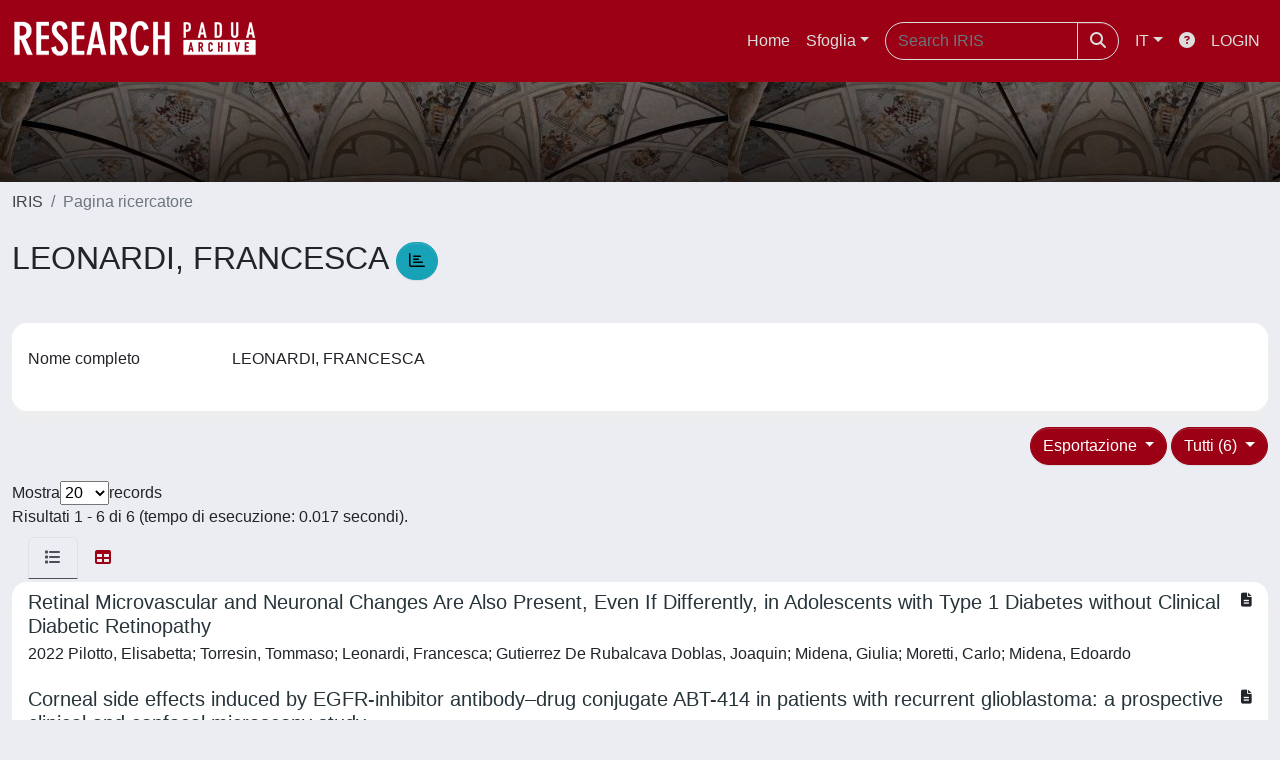

--- FILE ---
content_type: text/html;charset=utf-8
request_url: https://www.research.unipd.it/cris/rp/rp14808?type=all
body_size: 61767
content:
<!DOCTYPE html>
<html lang="it">
<head>
	<meta charset="utf-8">
	<meta http-equiv="X-UA-Compatible" content="IE=edge">
	<meta name="viewport" content="width=device-width, initial-scale=1.0">
	<link rel="shortcut icon"  href="/sr/favicon.ico" />
<link href="/sr/jstree/themes/default/style.min.css" rel="stylesheet" type="text/css"><link rel="stylesheet" href="/sr/jquery-ui/jquery-ui.min.css">
<link rel="stylesheet" type="text/css" href="https://static.cineca.it/jd/npm/jgrowl@1.4.9/jquery.jgrowl.min.css" />
<link rel="stylesheet" href="https://static.cineca.it/jd/npm/select2@4.0.13/dist/css/select2.min.css" />
<link rel="stylesheet" href="https://static.cineca.it/jd/npm/select2-bootstrap-5-theme@1.1.1/dist/select2-bootstrap-5-theme.min.css" />
<link rel="stylesheet" href="/sr/cineca/css/bootstrap-ricerca.min.css">
<link rel="stylesheet" href="/sr/local.css"><title>LEONARDI, FRANCESCA</title>
	<script src="https://static.cineca.it/jd/npm/jquery@3.7.1/dist/jquery.min.js" integrity="sha512-v2CJ7UaYy4JwqLDIrZUI/4hqeoQieOmAZNXBeQyjo21dadnwR+8ZaIJVT8EE2iyI61OV8e6M8PP2/4hpQINQ/g==" crossorigin="anonymous"></script>
<script type="text/javascript" src="/sr/jquery-ui/jquery-ui.min.js"></script>
<script type="text/javascript" src="/sr/jquery-ui-i18n/jquery.ui.datepicker-it.latest.js" charset="utf-8"></script>
<script src="https://static.cineca.it/jd/npm/bootstrap@5.2.3/dist/js/bootstrap.bundle.min.js" integrity="sha384-kenU1KFdBIe4zVF0s0G1M5b4hcpxyD9F7jL+jjXkk+Q2h455rYXK/7HAuoJl+0I4" crossorigin="anonymous"></script>
<script src="https://static.cineca.it/jd/npm/jgrowl@1.4.9/jquery.jgrowl.min.js"></script>
<script src="https://static.cineca.it/jd/npm/select2@4.0.13/dist/js/select2.full.min.js"></script>
<script type="text/javascript" src="/sr/jstree/jstree.min.js"></script><script type="text/javascript" src="/sr/jquery/js/jquery.displaytag-ajax-1.2.js"></script>
<script src="https://static.cineca.it/jd/npm/js-cookie@3.0.5/dist/js.cookie.min.js" integrity="sha256-WCzAhd2P6gRJF9Hv3oOOd+hFJi/QJbv+Azn4CGB8gfY=" crossorigin="anonymous" referrerpolicy="no-referrer"></script>
<script>
	var JQ = $;
	var j = $;
</script>
<script type="text/javascript">
</script>
<script type="text/javascript" src="/sr/cineca/js/cilea.js?fwkVersion=25.11.3.1"></script>
<script type="text/javascript" src="/sr/cineca/js/fragment.js?fwkVersion=25.11.3.1"></script>
<script type="text/javascript" src="/sr/cineca/js/treeview.js?fwkVersion=25.11.3.1"></script>
<script type="text/javascript" src="/sr/cineca/js/ap-tool.js?fwkVersion=25.11.3.1"></script>
<span style="display:none;" id="rememberToSaveText">Attenzione: i dati modificati non sono ancora stati salvati. Per confermare inserimenti o cancellazioni di voci è necessario confermare con il tasto SALVA/INSERISCI in fondo alla pagina</span>
<script type="text/javascript" src="/sr/cineca/js/print.js?fwkVersion=25.11.3.1"></script>
<script type="text/javascript" src="/sr/cineca/js/widget.js?fwkVersion=25.11.3.1"></script>
<script type="text/javascript" src="/sr/cineca/js/layout.js?fwkVersion=25.11.3.1"></script>




<script type="text/javascript">
	var authenticatedPersonId='';
	var authenticatedUser=false;
</script>
<script type="text/javascript" src="https://www.research.unipd.it/static/js/utils.js"></script>
	<script type="text/javascript" src="https://www.research.unipd.it/static/js/choice-support.js"></script>
<script type"text/javascript">
$(document).ready(function() {
	checkMoreless();
});
function checkMoreless() {
	if($('.moreless-more').length) {
		var more = $('<a class="btn-link"></a>').html('&nbsp;espandi');	
		more.click(function(){
			var moretext = $(this).next('.moreless-more');
			var lesstext = $(this).prev('.moreless-fixed');		
			lesstext.html(lesstext.html().substring(0, lesstext.html().length-3));		
			moretext.toggleClass('hide');
			$(this).toggleClass('hide');
			var less = $('<a class="btn-link"></a>').html('&nbsp;comprimi');
			less.click(function(){
				var moretext = $(this).prev('.moreless-more');
				moretext.toggleClass('hide');
				$(this).toggleClass('hide');
				moretext.prev('a').toggleClass('hide');
				var elements = document.getElementsByTagName('span');
				for (var i = 0; i < elements.length; i++) {				
					if((elements[i].className).indexOf('moreless-fixed') > -1) {
						if(elements[i].innerHTML.indexOf('...') == -1){
							elements[i].innerHTML=elements[i].innerHTML+'...';												
						}
					}
				}
			});
			moretext.after(less);
		});	
		$('.moreless-more').before(more);
		$('.moreless-more').toggleClass('hide');
		
	}
}
</script><script>
      window.customCookieJsonConfigPath='/sr/cookie-config.json';
    </script>
	<script src="https://static.iu.cineca.it/v1/default.js"></script>
	<script type="text/javascript">
	function isThirdPartyCookieEnabled() {
		var cookieString = Cookies.get('cc_cookie');
		if (cookieString==null||cookieString=="")
			return false;
		var cookieJson = JSON.parse(cookieString);
		var retValue = false;
		$.each(cookieJson.level , function (key, value) {
			if(value == 'thirdParty')
				retValue = true;
		});
		return retValue;
	}
	$(document).on('click', '.c-bn', function() { 
		Cookies.set('thirdParty',isThirdPartyCookieEnabled(), { path: '/'});
	});
	Cookies.set('thirdParty',isThirdPartyCookieEnabled(), { path: '/' });
	</script>
<script type="text/javascript">
	$(document).ready(function() {
		if (typeof trackEventCategoryDone === "undefined") {
			
			trackEvent('trackPageView');
		}
	});
	</script>
<script type="text/javascript" src="/sr/local.js?fwkVersion=25.11.3.1"></script>

	



</head>
<body class="body-default body-anonymous">
	



<header class="navbar navbar-expand-md navbar-dark sticky-top layout-top bg-primary iu-hide">
	<nav class="container-fluid flex-wrap flex-md-nowrap" aria-label="menu top">
		<a class="navbar-brand ps-0 pt-0 pb-0 pe-3" href="https://www.research.unipd.it/" aria-label="link homepage" id="uiLogoLink">
			<img src="/sr/logo_iris.png" alt="IRIS" id="uiLogoImg" class="d-block my-1 navbar-brand-img"/>
		</a>
		<a class="navbar-brand ps-3 pt-0 pb-0 pe-3 me-3" href="" aria-label="link homepage università" id="customerLogoLink">
			<img src="/sr/logo_customer.png" alt="IRIS" id="clientLogoImg" class="d-block my-1 navbar-brand-img"/>
		</a>
		<button class="navbar-toggler" type="button" data-bs-toggle="collapse" data-bs-target="#navbarSupportedContent" aria-controls="navbarSupportedContent" aria-expanded="false" aria-label="mostra/nascondi menu">
			<span class="fas fa-bars"></span>
		</button>
		<div class="collapse navbar-collapse" id="navbarSupportedContent">
			<ul class="navbar-nav flex-row flex-wrap pt-2 py-md-0">
				







	
</ul>
			<ul class="navbar-nav flex-row flex-wrap ms-md-auto">
				<li class="nav-item col-6 col-md-auto " id="topNavHome">
					<a class="nav-link p-2" href="https://www.research.unipd.it/">Home</a>
				</li>
				<li class="nav-item col-6 col-md-auto dropdown">
					<a class="nav-link p-2 dropdown-toggle" href="#" id="navbarDropdownBrowse" role="button" data-bs-toggle="dropdown" aria-haspopup="true" aria-expanded="false">
						Sfoglia</a>
					<div class="dropdown-menu" aria-labelledby="navbarDropdownBrowse">
						<a class="dropdown-item" href="https://www.research.unipd.it/community-list">Macrotipologie<br/>&amp;&nbsp;tipologie</a>
							<div class="dropdown-divider"></div>
						<a class="dropdown-item" href="https://www.research.unipd.it/browse?type=author">Autore</a>
						<a class="dropdown-item" href="https://www.research.unipd.it/browse?type=title">Titolo</a>
						<a class="dropdown-item" href="https://www.research.unipd.it/browse?type=relationJournal">Riviste</a>
						<a class="dropdown-item" href="https://www.research.unipd.it/browse?type=relationSerie">Serie</a>
						</div>
				</li>
			</ul>
			<form class="navbar-search-top d-flex" action="https://www.research.unipd.it/simple-search" method="get" role="search">
				<div class="input-group p-2">
					<input class="form-control bg-primary layout-top-input" type="search" placeholder="Search&nbsp;IRIS" name="query" id="tequery" size="25" aria-label="Search&nbsp;IRIS">
					<button class="btn btn-primary layout-top-input-btn" type="submit"><span class="fas fa-search"></span></button>
				</div>
			</form>
			<ul class="navbar-nav flex-row flex-wrap">
		 		<li class="nav-item col-6 col-md-auto dropdown">
					<a class="nav-link p-2 dropdown-toggle" href="#" id="navbarDropdownLanguage" role="button" data-bs-toggle="dropdown" aria-haspopup="true" aria-expanded="false">
						IT</a>
					<div class="dropdown-menu dropdown-menu-end" aria-labelledby="navbarDropdownLanguage">
						<a class="dropdown-item" href="javascript:reloadLanguageModuleAll('https://www.research.unipd.it',['bi','rm','gw','ma','','saiku','ap'],'/language/change.json','it');" ><img src="/sr/cineca/images/flag/flag_it.png" alt="Italiano" title=""/>&nbsp;Italiano</a>
						<a class="dropdown-item" href="javascript:reloadLanguageModuleAll('https://www.research.unipd.it',['bi','rm','gw','ma','','saiku','ap'],'/language/change.json','en');" ><img src="/sr/cineca/images/flag/flag_en.png" alt="English" title="English"/>&nbsp;English</a>
							</div>
				</li>
				<li class="nav-item col-6 col-md-auto ">
					









<script type="text/javascript">
<!-- Javascript starts here
document.write('<a class="nav-link p-2" href="#" onClick="var popupwin = window.open(\'https://wiki.u-gov.it/confluence/x/HJEWAw\',\'dspacepopup\',\'height=600,width=850,resizable,scrollbars\');popupwin.focus();return false;"><span class="fas fa-question-circle" title="Aiuto"></span></a>');
// -->
</script><noscript><a href="https://wiki.u-gov.it/confluence/x/HJEWAw" target="dspacepopup"><span class="fas fa-question-circle" title="Aiuto"></span></a></noscript>
</li>
				<li class="nav-item col-6 col-md-auto dropdown"><a class="nav-link p-2" href="https://www.research.unipd.it/securityLanding.htm">LOGIN</a></li>
				</ul>
		</div>
	</nav>
</header>




<div class="site-header iu-hide bg-secondary text-white">
				<div class="site-title CinecaSiteIntroduction" id="headerText">
					<div>
						 </div>
				</div>
			</div>
		<div class="container-xxl ps-0 pe-0 layout-no-sidebar" id="mainContainerDiv">
		



<main class="layout-main" id="content">
			<div class="container-fluid page-content">
	        	<nav aria-label="breadcrumb" class="mt-2 iu-hide">
	<form name="breadCrumbsForm" id="breadCrumbsForm" method="post">
		<ol class="breadcrumb rounded">
			<li class="breadcrumb-item"><a href="/">IRIS</a></li>
	<li class="breadcrumb-item active">Pagina ricercatore</li></ol>
	</form>
</nav>








































<h1>
	LEONARDI, FRANCESCA
	<a class="statisticsLink btn btn-info" href="/cris/rp/rp14808/statistics"> <span class="far fa-chart-bar"></span></a>
</h1>
<div class="float-end">
	<div class="btn-group" style="margin-bottom: 10px;">
		




		

		
	</div>
</div>
<div class="clearfix"></div>
<div class="card mt-1">
	<div class="card-body">
		<div class="row">
			
			
			






















































































<script type="text/javascript">
function toggleDiv(div) {
	JQ("#"+div).slideToggle(300);
}
</script>



	














	
	
	
	


	
	
	
		
		
		
	
		
	
	
	
	
	
	
	





	
	
		
		
		
		
		
		
	
	
	

























	
	
	
	
	
	
	<div class="line form-group row mb-2 mt-2" id="displayValue_line" >
		
		<div class="line-label col-md-2"><label for="displayValue" class="control-label  ">
	<span class="line-label-text">Nome completo</span>
	
	
    	
        
        	
			
        
    
	
	
</label></div>
		<div class="line-content col-sm-10" id="displayValue_content">
			
				
				<p class="form-control-static" id="displayValue">
	  		
				
				
					
					LEONARDI, FRANCESCA
				
				
	 	    
	 	    &nbsp;
	 	    
		 	    
				
				
	 		
	 		</p>
			
			
			
			
		</div>
	</div>



			
			
			
			
			
			
			
			
			
			
			
			
			
			
			
			
			
			
		</div>
	</div>
</div>


		<div class="row mt-3">
			<div class="col-md-12 float-right">
			
				<div class="dropdown">
					<button type="button" class="float-end btn btn-primary dropdown-toggle" data-bs-toggle="dropdown" data-bs-auto-close="true" aria-expanded="false">
						Tutti (6)
					</button>
					<ul class="dropdown-menu dropdown-menu-end" aria-labelledby="defaultDropdown">
						
							<li><a class="dropdown-item" href="/cris/rp/rp14808?type=all">Tutti (6)</a></li>
						
							<li><a class="dropdown-item" href="/cris/rp/rp14808?type=article">Contributo in rivista (6)</a></li>
						
					</ul>
				</div>
			
				<div class="dropdown">
					<button type="button" class="float-end btn btn-primary me-md-1 dropdown-toggle" data-bs-toggle="dropdown" data-bs-auto-close="true" aria-expanded="false">
						Esportazione
					</button>
					<ul class="dropdown-menu dropdown-menu-end" aria-labelledby="defaultDropdown" id="exportreferences">
						
							
							<li><a class="dropdown-item actionexport" href="#" data-format="refman">RIS</a></li>
						
							
							<li><a class="dropdown-item actionexport" href="#" data-format="endnote">EndNote</a></li>
						
							
							<li><a class="dropdown-item actionexport" href="#" data-format="bibtex">BibTeX</a></li>
						
							
							<li><a class="dropdown-item actionexport" href="#" data-format="excel">Excel</a></li>
						
							
							<li><a class="dropdown-item actionexport" href="#" data-format="dspace_csv">CSV</a></li>
						
							
							<li><a class="dropdown-item actionexport" href="#" data-format="refworks">RefWorks</a></li>
						
					</ul>
					<form class="form-inline"  id="exportform" action="/references.htm" class="hidden" method="post">
						<input type="hidden" name="format" value=""/>
						
							
							<input type="hidden" name="item_id" value="5bb9d380-fd84-48ec-93e5-ffc8b84394e7" />
						
							
							<input type="hidden" name="item_id" value="e14fb27e-a2c3-3de1-e053-1705fe0ac030" />
						
							
							<input type="hidden" name="item_id" value="e14fb27d-8cf9-3de1-e053-1705fe0ac030" />
						
							
							<input type="hidden" name="item_id" value="e14fb27d-b8f0-3de1-e053-1705fe0ac030" />
						
							
							<input type="hidden" name="item_id" value="e14fb27d-07bc-3de1-e053-1705fe0ac030" />
						
							
							<input type="hidden" name="item_id" value="e14fb27c-3ccd-3de1-e053-1705fe0ac030" />
						
					</form>
				</div>
			</div>
		</div>
	<div class="row align-items-center mt-3 mb-2">
		
		<div class="row">
			<div class="d-flex justify-content-start">
				Mostra
				<select id="page_size_select"> 
				
				
					
						
						
							<option>20</option>
						
					       
				
					
						
						
							<option>30</option>
						
					       
				
					
						
						
							<option>50</option>
						
					       
				
					
						
						
							<option>100</option>
						
					       
				
				</select>
				 records
			</div>
			</div>
		<div class="col">
			Risultati 1 - 6 di 6 (tempo di esecuzione: 0.017 secondi).
		</div>
		
		<form id="sortform" action="/cris/rp/rp14808" method="get">
			<input id="start" type="hidden" name="start" value="0"/>
			<input id="sortBy" type="hidden" name="sortBy" value="-1"/>
			<input id="order" type="hidden" name="order" value="ASC" />
			<input id="type" type="hidden" name="type" value="all" />
		</form>
	</div>		
		





























<ul class="nav nav-tabs card-header-tabs ms-3 me-3">
	<li class="nav-item"><a class="nav-link active" data-bs-toggle="tab" href="#listView" id="listViewLi"><i class="fas fa-list" title="lista"></i></a></li>
	<li class="nav-item"><a class="nav-link" data-bs-toggle="tab" href="#tableView" id="tableViewLi"><i class="fas fa-table" title="tabella"></i></a></li>
	
</ul>
<div class="tab-content mt-1">




















	
		
		
	
	
	
	

<div class="card  tab-pane fade active show" id="listView">
	
	
		
			 <ul class="list-group list-group-flush">
			   
	
		
		
			
			
				
			
		
		<a class="list-group-item list-group-item-action" href="/handle/11577/3458235">
			
			
			
			
			<div class="d-flex w-100 justify-content-between">
				<h5 class="mb-1 text-secondary">Retinal Microvascular and Neuronal Changes Are Also Present, Even If Differently, in Adolescents with Type 1 Diabetes without Clinical Diabetic Retinopathy</h5>
				<small><i class="fas fa-file-alt tip" title="file in accesso aperto"></i></small>
			</div>
			<p class="mb-1">2022 Pilotto, Elisabetta; Torresin, Tommaso; Leonardi, Francesca; Gutierrez De Rubalcava Doblas, Joaquin; Midena, Giulia; Moretti, Carlo; Midena, Edoardo</p>
		</a>
	
		
		
			
			
				
			
		
		<a class="list-group-item list-group-item-action" href="/handle/11577/3342049">
			
			
			
			
			<div class="d-flex w-100 justify-content-between">
				<h5 class="mb-1 text-secondary">Corneal side effects induced by EGFR-inhibitor antibody–drug conjugate ABT-414 in patients with recurrent glioblastoma: a prospective clinical and confocal microscopy study</h5>
				<small><i class="fas fa-file-alt tip" title="file in accesso aperto"></i></small>
			</div>
			<p class="mb-1">2020 Parrozzani, Raffaele; Lombardi, Giuseppe; Midena, Edoardo; Leonardi, Francesca; Londei, Davide; Padovan, Marta; Caccese, Mario; Marchione, Giulia; Bini, Silvia; Zagonel, Vittorina; Frizziero, Luisa</p>
		</a>
	
		
		
			
			
				
			
		
		<a class="list-group-item list-group-item-action" href="/handle/11577/3290384">
			
			
			
			
			<div class="d-flex w-100 justify-content-between">
				<h5 class="mb-1 text-secondary">Correlation of peripapillary retinal nerve fibre layer thickness with visual acuity in paediatric patients affected by optic pathway glioma</h5>
				<small><i class="fas fa-minus tip" title="nessun file caricato"></i></small>
			</div>
			<p class="mb-1">2018 Parrozzani, Raffaele; Miglionico, Giacomo; Leonardi, Francesca; Pulze, Serena; Trevisson, Eva; Clementi, Maurizio; Opocher, Enrico; Licata, Viviana; Viscardi, Elisabetta; Pilotto, Elisabetta; Frizziero, Luisa; Midena, Edoardo</p>
		</a>
	
		
		
			
			
				
			
		
		<a class="list-group-item list-group-item-action" href="/handle/11577/3298455">
			
			
			
			
			<div class="d-flex w-100 justify-content-between">
				<h5 class="mb-1 text-secondary">Early retinal and choroidal OCT and OCT angiography signs of inflammation after uncomplicated cataract surgery</h5>
				<small><i class="fas fa-minus tip" title="nessun file caricato"></i></small>
			</div>
			<p class="mb-1">2018 Pilotto, Elisabetta; Leonardi, Francesca; Stefanon, Giuseppe; Longhin, Evelyn; Torresin, Tommaso; Deganello, Davide; Cavarzeran, Fabiano; Miglionico, Giacomo; Parrozzani, Raffaele; Midena, Edoardo</p>
		</a>
	
		
		
			
			
				
			
		
		<a class="list-group-item list-group-item-action" href="/handle/11577/3266292">
			
			
			
			
			<div class="d-flex w-100 justify-content-between">
				<h5 class="mb-1 text-secondary">Retinal Vascular and Neural Remodeling Secondary to Optic Nerve Axonal Degeneration</h5>
				<small><i class="fas fa-minus tip" title="nessun file caricato"></i></small>
			</div>
			<p class="mb-1">2018 Parrozzani, Raffaele; Leonardi, Francesca; Frizziero, Luisa; Trevisson, Eva; Clementi, Maurizio; Pilotto, Elisabetta; Fusetti, Stefano; Miglionico, Giacomo; Midena, Edoardo</p>
		</a>
	
		
		
			
			
				
			
		
		<a class="list-group-item list-group-item-action" href="/handle/11577/3223102">
			
			
			
			
			<div class="d-flex w-100 justify-content-between">
				<h5 class="mb-1 text-secondary">RETINAL VASCULAR ABNORMALITIES IN A LARGE COHORT OF PATIENTS AFFECTED BY NEUROFIBROMATOSIS TYPE 1: A Study Using Optical Coherence Tomography Angiography.</h5>
				<small><i class="fas fa-file-alt tip" title="file in accesso aperto"></i></small>
			</div>
			<p class="mb-1">2017 Parrozzani, Raffaele; Pilotto, Elisabetta; Clementi, Maurizio; Frizziero, Luisa; Leonardi, Francesca; Convento, Enrica; Miglionico, Giacomo; Pulze, S; Perrini, Pierdavide; Trevisson, Eva; Cassina, Matteo; Midena, Edoardo</p>
		</a>
	

			  </ul>
		
		
	
	
</div>






















	
		
		
	
	
	
	

<div class="card  tab-pane fade" id="tableView">
	
	
		
		
			<div class="card-body" id="tableView_body">
				
<table align="center" class="table table-striped table-hover" summary="This table browses all dspace content" style="width: ; table-layout: fixed;">
	<thead>
		
		<tr id="r_1">
			
				
				
				
				
				<th id="t_1_1" class="oddRowOddCol">
					
						
						Titolo
					
				 </th>
			
				
				
				
				
				<th id="t_1_2" class="oddRowEvenCol">
					
						
						Data di pubblicazione
					
				 </th>
			
				
				
				
				
				<th id="t_1_3" class="oddRowOddCol">
					
						
						Autori
					
				 </th>
			
				
				
				
				
				<th id="t_1_4" class="oddRowEvenCol">
					
						
						Rivista
					
				 </th>
			
				
				
				
				
				<th id="t_1_5" class="oddRowOddCol">
					
						
						Serie
					
				 </th>
			
				
				
				
				
				<th id="t_1_6" class="oddRowEvenCol">
					
						
						Titolo libro
					
				 </th>
			
			
		</tr>
	</thead>
	<tbody>
		
			<tr id="r_2">
				
				
				
					
					
					
					
					
					
					<td id="t_2_1" headers="t_2_1" class="evenRowOddCol">
						




























	
	


	
		
		
		
		
		
	





	
	
	
	
	
		
		
		
	
	
	


<a href="/handle/11577/3458235">Retinal Microvascular and Neuronal Changes Are Also Present, Even If Differently, in Adolescents with Type 1 Diabetes without Clinical Diabetic Retinopathy</a>


					</td>
				
					
					
					
					
					
					
					<td id="t_2_2" headers="t_2_2" class="evenRowEvenCol">
						




























	
	


	
		
		
		
		
		
	





	
	
	
		
			
			
		
	
	
	
	
	


2022


					</td>
				
					
					
					
					
					
					
					<td id="t_2_3" headers="t_2_3" class="evenRowOddCol">
						




























	
	


	
		
		
		
		
		
	





	
	
	
	
	
	
	
		
		
		
		
		
			
			
			
		
		
		
		
			
			
				
				
				
					
					
						
							
						
						
					
				
				
				
				
				
				
				
				
				
				
			
			
		
			
			
				
				
				
					
					
						
							
						
						
					
				
				
				
				
				
				
				
				
				
				
			
			
		
			
			
				
				
				
					
					
						
							
						
						
					
				
				
				
				
				
				
				
				
				
				
			
			
		
			
			
				
				
				
					
					
						
							
						
						
					
				
				
				
				
				
				
				
				
				
				
			
			
		
			
			
				
				
				
					
					
						
							
						
						
					
				
				
				
				
				
				
				
				
				
				
			
			
		
			
			
				
				
				
					
					
						
							
						
						
					
				
				
				
				
				
				
				
				
				
				
			
			
		
			
			
				
				
				
					
					
						
							
						
						
					
				
				
				
				
				
				
				
				
				
				
			
			
		
		
		
		
	


<em><span class="badge bg-success contributor internalContributor internalContributor5bb9d380-fd84-48ec-93e5-ffc8b84394e7 me-1"><a href="/cris/rp/rp01376" class="authority author">Pilotto, Elisabetta</a></span><span class="badge bg-success contributor internalContributor internalContributor5bb9d380-fd84-48ec-93e5-ffc8b84394e7 me-1"><a href="/cris/rp/rp66948" class="authority author">Torresin, Tommaso</a></span><span class="badge bg-success contributor internalContributor internalContributor5bb9d380-fd84-48ec-93e5-ffc8b84394e7 me-1"><a href="/cris/rp/rp14808" class="authority author">Leonardi, Francesca</a></span><span class="badge bg-success contributor internalContributor internalContributor5bb9d380-fd84-48ec-93e5-ffc8b84394e7 me-1"><a href="/cris/rp/rp16255" class="authority author">Gutierrez De Rubalcava Doblas, Joaquin</a></span><span class="badge bg-success contributor internalContributor internalContributor5bb9d380-fd84-48ec-93e5-ffc8b84394e7 me-1"><a href="/cris/rp/rp230460" class="authority author">Midena, Giulia</a></span><span class="badge bg-success contributor internalContributor internalContributor5bb9d380-fd84-48ec-93e5-ffc8b84394e7 me-1"><a href="/cris/rp/rp235982" class="authority author">Moretti, Carlo</a></span><span class="badge bg-success contributor internalContributor internalContributor5bb9d380-fd84-48ec-93e5-ffc8b84394e7 me-1"><a href="/cris/rp/rp21357" class="authority author">Midena, Edoardo</a></span></em>


					</td>
				
					
					
					
					
					
					
					<td id="t_2_4" headers="t_2_4" class="evenRowEvenCol">
						




























	
		
	
	


	
		
		
		
		
		
	





	
	
	
	
	
	
	
		
		
		
		
		
		
		
		
			
			
				
				
				
				
					
						
							
						
						
					
				
				
				
				
				
				
				
				
				
			
			
		
		
		
		
	


<em><a href="/rm/popup/rmItem/journal/crisId/journal62305/detail.htm" target="_blank" onclick="showPopup('/rm/popup/rmItem/journal/crisId/journal62305/detail.htm'); return false;" class="authority "><span class="me-1">JOURNAL OF CLINICAL MEDICINE</span></a></em>


					</td>
				
					
					
					
					
					
					
					<td id="t_2_5" headers="t_2_5" class="evenRowOddCol">
						




























	
	
		
	


	
		
		
		
		
		
	





	
	
	
	
	
	
	
		
		
		
		
		
		
		
		
		
		
		
	


<em>-</em>


					</td>
				
					
					
					
					
					
					
					<td id="t_2_6" headers="t_2_6" class="evenRowEvenCol">
						




























	
	


	
		
		
		
		
		
	





	
	
	
	
	
	
	
		
		
		
		
		
		
		
		
		
		
		
	


<em>-</em>


					</td>
				
					
			</tr>
		
			<tr id="r_3">
				
				
				
					
					
					
					
					
					
					<td id="t_3_1" headers="t_3_1" class="oddRowOddCol">
						




























	
	


	
		
		
		
		
		
	





	
	
	
	
	
		
		
		
	
	
	


<a href="/handle/11577/3342049">Corneal side effects induced by EGFR-inhibitor antibody–drug conjugate ABT-414 in patients with recurrent glioblastoma: a prospective clinical and confocal microscopy study</a>


					</td>
				
					
					
					
					
					
					
					<td id="t_3_2" headers="t_3_2" class="oddRowEvenCol">
						




























	
	


	
		
		
		
		
		
	





	
	
	
		
			
			
		
	
	
	
	
	


2020


					</td>
				
					
					
					
					
					
					
					<td id="t_3_3" headers="t_3_3" class="oddRowOddCol">
						




























	
	


	
		
		
		
		
		
	





	
	
	
	
	
	
	
		
		
		
		
		
			
			
			
		
		
		
		
			
			
				
				
				
					
					
						
							
						
						
					
				
				
				
				
				
				
				
				
				
				
			
			
		
			
			
				
				
				
					
					
						
							
						
						
					
				
				
				
				
				
				
				
				
				
				
			
			
		
			
			
				
				
				
					
					
						
							
						
						
					
				
				
				
				
				
				
				
				
				
				
			
			
		
			
			
				
				
				
					
					
						
							
						
						
					
				
				
				
				
				
				
				
				
				
				
			
			
		
			
			
				
				
				
					
					
						
							
						
						
					
				
				
				
				
				
				
				
				
				
				
			
			
		
			
			
				
				
				
					
					
						
							
						
						
					
				
				
				
				
				
				
				
				
				
				
			
			
		
			
			
				
				
				
					
					
						
							
						
						
					
				
				
				
				
				
				
				
				
				
				
			
			
		
			
			
				
				
				
					
					
						
							
						
						
					
				
				
				
				
				
				
				
				
				
				
			
			
		
			
			
				
				
				
					
					
						
							
						
						
					
				
				
				
				
				
				
				
				
				
				
			
			
		
			
			
				
				
				
					
					
						
							
						
						
					
				
				
				
				
				
				
				
				
				
				
			
			
		
			
			
				
				
				
					
					
						
							
						
						
					
				
				
				
				
				
				
				
				
				
				
			
			
		
		
		
		
	


<em><span class="badge bg-success contributor internalContributor internalContributore14fb27e-a2c3-3de1-e053-1705fe0ac030 me-1"><a href="/cris/rp/rp08209" class="authority author">Parrozzani, Raffaele</a></span><span class="badge bg-success contributor internalContributor internalContributore14fb27e-a2c3-3de1-e053-1705fe0ac030 me-1"><a href="/cris/rp/rp27391" class="authority author">Lombardi, Giuseppe</a></span><span class="badge bg-success contributor internalContributor internalContributore14fb27e-a2c3-3de1-e053-1705fe0ac030 me-1"><a href="/cris/rp/rp21357" class="authority author">Midena, Edoardo</a></span><span class="badge bg-success contributor internalContributor internalContributore14fb27e-a2c3-3de1-e053-1705fe0ac030 me-1"><a href="/cris/rp/rp14808" class="authority author">Leonardi, Francesca</a></span><span class="badge bg-success contributor internalContributor internalContributore14fb27e-a2c3-3de1-e053-1705fe0ac030 me-1"><a href="/cris/rp/rp66874" class="authority author">Londei, Davide</a></span><span class="badge bg-success contributor internalContributor internalContributore14fb27e-a2c3-3de1-e053-1705fe0ac030 me-1"><a href="/cris/rp/rp67052" class="authority author">Padovan, Marta</a></span><span class="badge bg-success contributor internalContributor internalContributore14fb27e-a2c3-3de1-e053-1705fe0ac030 me-1"><a href="/cris/rp/rp133138" class="authority author">Caccese, Mario</a></span><span class="badge bg-success contributor internalContributor internalContributore14fb27e-a2c3-3de1-e053-1705fe0ac030 me-1"><a href="/cris/rp/rp107362" class="authority author">Marchione, Giulia</a></span><span class="badge bg-success contributor internalContributor internalContributore14fb27e-a2c3-3de1-e053-1705fe0ac030 me-1"><a href="/cris/rp/rp07054" class="authority author">Bini, Silvia</a></span><span class="badge bg-success contributor internalContributor internalContributore14fb27e-a2c3-3de1-e053-1705fe0ac030 me-1"><a href="/cris/rp/rp72730" class="authority author">Zagonel, Vittorina</a></span><span class="badge bg-success contributor internalContributor internalContributore14fb27e-a2c3-3de1-e053-1705fe0ac030 me-1"><a href="/cris/rp/rp05873" class="authority author">Frizziero, Luisa</a></span></em>


					</td>
				
					
					
					
					
					
					
					<td id="t_3_4" headers="t_3_4" class="oddRowEvenCol">
						




























	
		
	
	


	
		
		
		
		
		
	





	
	
	
	
	
	
	
		
		
		
		
		
		
		
		
			
			
				
				
				
				
					
						
							
						
						
					
				
				
				
				
				
				
				
				
				
			
			
		
		
		
		
	


<em><a href="/rm/popup/rmItem/journal/crisId/journal70123/detail.htm" target="_blank" onclick="showPopup('/rm/popup/rmItem/journal/crisId/journal70123/detail.htm'); return false;" class="authority "><span class="me-1">THERAPEUTIC ADVANCES IN MEDICAL ONCOLOGY</span></a></em>


					</td>
				
					
					
					
					
					
					
					<td id="t_3_5" headers="t_3_5" class="oddRowOddCol">
						




























	
	
		
	


	
		
		
		
		
		
	





	
	
	
	
	
	
	
		
		
		
		
		
		
		
		
		
		
		
	


<em>-</em>


					</td>
				
					
					
					
					
					
					
					<td id="t_3_6" headers="t_3_6" class="oddRowEvenCol">
						




























	
	


	
		
		
		
		
		
	





	
	
	
	
	
	
	
		
		
		
		
		
		
		
		
		
		
		
	


<em>-</em>


					</td>
				
					
			</tr>
		
			<tr id="r_4">
				
				
				
					
					
					
					
					
					
					<td id="t_4_1" headers="t_4_1" class="evenRowOddCol">
						




























	
	


	
		
		
		
		
		
	





	
	
	
	
	
		
		
		
	
	
	


<a href="/handle/11577/3290384">Correlation of peripapillary retinal nerve fibre layer thickness with visual acuity in paediatric patients affected by optic pathway glioma</a>


					</td>
				
					
					
					
					
					
					
					<td id="t_4_2" headers="t_4_2" class="evenRowEvenCol">
						




























	
	


	
		
		
		
		
		
	





	
	
	
		
			
			
		
	
	
	
	
	


2018


					</td>
				
					
					
					
					
					
					
					<td id="t_4_3" headers="t_4_3" class="evenRowOddCol">
						




























	
	


	
		
		
		
		
		
	





	
	
	
	
	
	
	
		
		
		
		
		
			
			
			
		
		
		
		
			
			
				
				
				
					
					
						
							
						
						
					
				
				
				
				
				
				
				
				
				
				
			
			
		
			
			
				
				
				
					
					
						
							
						
						
					
				
				
				
				
				
				
				
				
				
				
			
			
		
			
			
				
				
				
					
					
						
							
						
						
					
				
				
				
				
				
				
				
				
				
				
			
			
		
			
			
				
				
				
					
					
						
							
						
						
					
				
				
				
				
				
				
				
				
				
				
			
			
		
			
			
				
				
				
					
					
						
							
						
						
					
				
				
				
				
				
				
				
				
				
				
			
			
		
			
			
				
				
				
					
					
						
							
						
						
					
				
				
				
				
				
				
				
				
				
				
			
			
		
			
			
				
				
				
					
					
						
						
							
							
						
					
				
				
				
				
				
				
				
				
				
				
			
			
		
			
			
				
				
				
					
					
						
						
							
							
						
					
				
				
				
				
				
				
				
				
				
				
			
			
		
			
			
				
				
				
					
					
						
							
						
						
					
				
				
				
				
				
				
				
				
				
				
			
			
		
			
			
				
				
				
					
					
						
							
						
						
					
				
				
				
				
				
				
				
				
				
				
			
			
		
			
			
				
				
				
					
					
						
							
						
						
					
				
				
				
				
				
				
				
				
				
				
			
			
		
			
			
				
				
				
					
					
						
							
						
						
					
				
				
				
				
				
				
				
				
				
				
			
			
		
		
		
		
	


<em><span class="badge bg-success contributor internalContributor internalContributore14fb27d-8cf9-3de1-e053-1705fe0ac030 me-1"><a href="/cris/rp/rp08209" class="authority author">Parrozzani, Raffaele</a></span><span class="badge bg-success contributor internalContributor internalContributore14fb27d-8cf9-3de1-e053-1705fe0ac030 me-1"><a href="/cris/rp/rp05495" class="authority author">Miglionico, Giacomo</a></span><span class="badge bg-success contributor internalContributor internalContributore14fb27d-8cf9-3de1-e053-1705fe0ac030 me-1"><a href="/cris/rp/rp14808" class="authority author">Leonardi, Francesca</a></span><span class="badge bg-success contributor internalContributor internalContributore14fb27d-8cf9-3de1-e053-1705fe0ac030 me-1"><a href="/cris/rp/rp105164" class="authority author">PULZE, SERENA</a></span><span class="badge bg-success contributor internalContributor internalContributore14fb27d-8cf9-3de1-e053-1705fe0ac030 me-1"><a href="/cris/rp/rp21892" class="authority author">Trevisson, Eva</a></span><span class="badge bg-success contributor internalContributor internalContributore14fb27d-8cf9-3de1-e053-1705fe0ac030 me-1"><a href="/cris/rp/rp20825" class="authority author">Clementi, Maurizio</a></span><span class="contributor externalContributor externalContributore14fb27d-8cf9-3de1-e053-1705fe0ac030 me-1" style="display:none;"><span class="badge bg-secondary">Opocher, Enrico</span></span><span class="contributor externalContributor externalContributore14fb27d-8cf9-3de1-e053-1705fe0ac030 me-1" style="display:none;"><span class="badge bg-secondary">Licata, Viviana</span></span><span class="badge bg-success contributor internalContributor internalContributore14fb27d-8cf9-3de1-e053-1705fe0ac030 me-1"><a href="/cris/rp/rp06204" class="authority author">Viscardi, Elisabetta</a></span><span class="badge bg-success contributor internalContributor internalContributore14fb27d-8cf9-3de1-e053-1705fe0ac030 me-1"><a href="/cris/rp/rp01376" class="authority author">Pilotto, Elisabetta</a></span><span class="badge bg-success contributor internalContributor internalContributore14fb27d-8cf9-3de1-e053-1705fe0ac030 me-1"><a href="/cris/rp/rp05873" class="authority author">Frizziero, Luisa</a></span><span class="badge bg-success contributor internalContributor internalContributore14fb27d-8cf9-3de1-e053-1705fe0ac030 me-1"><a href="/cris/rp/rp21357" class="authority author">Midena, Edoardo</a></span></em>


	<span onclick="JQ('.externalContributore14fb27d-8cf9-3de1-e053-1705fe0ac030').toggle();JQ('.showExternalTexte14fb27d-8cf9-3de1-e053-1705fe0ac030').toggle();JQ('.hideExternalTexte14fb27d-8cf9-3de1-e053-1705fe0ac030').toggle();" class="badge bg-secondary me-1 cursor-pointer">
		<span class="showExternalTexte14fb27d-8cf9-3de1-e053-1705fe0ac030">+ <span class="fas fa-users" title="mostra contributor esterni"></span></span>
		<span class="hideExternalTexte14fb27d-8cf9-3de1-e053-1705fe0ac030" style="display:none;">- <span class="fas fa-user" title="nascondi contributor esterni"></span></span>
	</span>

					</td>
				
					
					
					
					
					
					
					<td id="t_4_4" headers="t_4_4" class="evenRowEvenCol">
						




























	
		
	
	


	
		
		
		
		
		
	





	
	
	
	
	
	
	
		
		
		
		
		
		
		
		
			
			
				
				
				
				
					
						
							
						
						
					
				
				
				
				
				
				
				
				
				
			
			
		
		
		
		
	


<em><a href="/rm/popup/rmItem/journal/crisId/journal54540/detail.htm" target="_blank" onclick="showPopup('/rm/popup/rmItem/journal/crisId/journal54540/detail.htm'); return false;" class="authority "><span class="me-1">ACTA OPHTHALMOLOGICA</span></a></em>


					</td>
				
					
					
					
					
					
					
					<td id="t_4_5" headers="t_4_5" class="evenRowOddCol">
						




























	
	
		
	


	
		
		
		
		
		
	





	
	
	
	
	
	
	
		
		
		
		
		
		
		
		
		
		
		
	


<em>-</em>


					</td>
				
					
					
					
					
					
					
					<td id="t_4_6" headers="t_4_6" class="evenRowEvenCol">
						




























	
	


	
		
		
		
		
		
	





	
	
	
	
	
	
	
		
		
		
		
		
		
		
		
		
		
		
	


<em>-</em>


					</td>
				
					
			</tr>
		
			<tr id="r_5">
				
				
				
					
					
					
					
					
					
					<td id="t_5_1" headers="t_5_1" class="oddRowOddCol">
						




























	
	


	
		
		
		
		
		
	





	
	
	
	
	
		
		
		
	
	
	


<a href="/handle/11577/3298455">Early retinal and choroidal OCT and OCT angiography signs of inflammation after uncomplicated cataract surgery</a>


					</td>
				
					
					
					
					
					
					
					<td id="t_5_2" headers="t_5_2" class="oddRowEvenCol">
						




























	
	


	
		
		
		
		
		
	





	
	
	
		
			
			
		
	
	
	
	
	


2018


					</td>
				
					
					
					
					
					
					
					<td id="t_5_3" headers="t_5_3" class="oddRowOddCol">
						




























	
	


	
		
		
		
		
		
	





	
	
	
	
	
	
	
		
		
		
		
		
			
			
			
		
		
		
		
			
			
				
				
				
					
					
						
							
						
						
					
				
				
				
				
				
				
				
				
				
				
			
			
		
			
			
				
				
				
					
					
						
							
						
						
					
				
				
				
				
				
				
				
				
				
				
			
			
		
			
			
				
				
				
					
					
						
							
						
						
					
				
				
				
				
				
				
				
				
				
				
			
			
		
			
			
				
				
				
					
					
						
							
						
						
					
				
				
				
				
				
				
				
				
				
				
			
			
		
			
			
				
				
				
					
					
						
							
						
						
					
				
				
				
				
				
				
				
				
				
				
			
			
		
			
			
				
				
				
					
					
						
							
						
						
					
				
				
				
				
				
				
				
				
				
				
			
			
		
			
			
				
				
				
					
					
						
							
						
						
					
				
				
				
				
				
				
				
				
				
				
			
			
		
			
			
				
				
				
					
					
						
							
						
						
					
				
				
				
				
				
				
				
				
				
				
			
			
		
			
			
				
				
				
					
					
						
							
						
						
					
				
				
				
				
				
				
				
				
				
				
			
			
		
			
			
				
				
				
					
					
						
							
						
						
					
				
				
				
				
				
				
				
				
				
				
			
			
		
		
		
		
	


<em><span class="badge bg-success contributor internalContributor internalContributore14fb27d-b8f0-3de1-e053-1705fe0ac030 me-1"><a href="/cris/rp/rp01376" class="authority author">Pilotto, Elisabetta</a></span><span class="badge bg-success contributor internalContributor internalContributore14fb27d-b8f0-3de1-e053-1705fe0ac030 me-1"><a href="/cris/rp/rp14808" class="authority author">Leonardi, Francesca</a></span><span class="badge bg-success contributor internalContributor internalContributore14fb27d-b8f0-3de1-e053-1705fe0ac030 me-1"><a href="/cris/rp/rp05829" class="authority author">Stefanon, Giuseppe</a></span><span class="badge bg-success contributor internalContributor internalContributore14fb27d-b8f0-3de1-e053-1705fe0ac030 me-1"><a href="/cris/rp/rp05639" class="authority author">Longhin, Evelyn</a></span><span class="badge bg-success contributor internalContributor internalContributore14fb27d-b8f0-3de1-e053-1705fe0ac030 me-1"><a href="/cris/rp/rp66948" class="authority author">Torresin, Tommaso</a></span><span class="badge bg-success contributor internalContributor internalContributore14fb27d-b8f0-3de1-e053-1705fe0ac030 me-1"><a href="/cris/rp/rp33572" class="authority author">Deganello, Davide</a></span><span class="badge bg-success contributor internalContributor internalContributore14fb27d-b8f0-3de1-e053-1705fe0ac030 me-1"><a href="/cris/rp/rp22328" class="authority author">Cavarzeran, Fabiano</a></span><span class="badge bg-success contributor internalContributor internalContributore14fb27d-b8f0-3de1-e053-1705fe0ac030 me-1"><a href="/cris/rp/rp05495" class="authority author">Miglionico, Giacomo</a></span><span class="badge bg-success contributor internalContributor internalContributore14fb27d-b8f0-3de1-e053-1705fe0ac030 me-1"><a href="/cris/rp/rp08209" class="authority author">Parrozzani, Raffaele</a></span><span class="badge bg-success contributor internalContributor internalContributore14fb27d-b8f0-3de1-e053-1705fe0ac030 me-1"><a href="/cris/rp/rp21357" class="authority author">Midena, Edoardo</a></span></em>


					</td>
				
					
					
					
					
					
					
					<td id="t_5_4" headers="t_5_4" class="oddRowEvenCol">
						




























	
		
	
	


	
		
		
		
		
		
	





	
	
	
	
	
	
	
		
		
		
		
		
		
		
		
			
			
				
				
				
				
					
						
							
						
						
					
				
				
				
				
				
				
				
				
				
			
			
		
		
		
		
	


<em><a href="/rm/popup/rmItem/journal/crisId/journal50589/detail.htm" target="_blank" onclick="showPopup('/rm/popup/rmItem/journal/crisId/journal50589/detail.htm'); return false;" class="authority "><span class="me-1">BRITISH JOURNAL OF OPHTHALMOLOGY</span></a></em>


					</td>
				
					
					
					
					
					
					
					<td id="t_5_5" headers="t_5_5" class="oddRowOddCol">
						




























	
	
		
	


	
		
		
		
		
		
	





	
	
	
	
	
	
	
		
		
		
		
		
		
		
		
		
		
		
	


<em>-</em>


					</td>
				
					
					
					
					
					
					
					<td id="t_5_6" headers="t_5_6" class="oddRowEvenCol">
						




























	
	


	
		
		
		
		
		
	





	
	
	
	
	
	
	
		
		
		
		
		
		
		
		
		
		
		
	


<em>-</em>


					</td>
				
					
			</tr>
		
			<tr id="r_6">
				
				
				
					
					
					
					
					
					
					<td id="t_6_1" headers="t_6_1" class="evenRowOddCol">
						




























	
	


	
		
		
		
		
		
	





	
	
	
	
	
		
		
		
	
	
	


<a href="/handle/11577/3266292">Retinal Vascular and Neural Remodeling Secondary to Optic Nerve Axonal Degeneration</a>


					</td>
				
					
					
					
					
					
					
					<td id="t_6_2" headers="t_6_2" class="evenRowEvenCol">
						




























	
	


	
		
		
		
		
		
	





	
	
	
		
			
			
		
	
	
	
	
	


2018


					</td>
				
					
					
					
					
					
					
					<td id="t_6_3" headers="t_6_3" class="evenRowOddCol">
						




























	
	


	
		
		
		
		
		
	





	
	
	
	
	
	
	
		
		
		
		
		
			
			
			
		
		
		
		
			
			
				
				
				
					
					
						
							
						
						
					
				
				
				
				
				
				
				
				
				
				
			
			
		
			
			
				
				
				
					
					
						
							
						
						
					
				
				
				
				
				
				
				
				
				
				
			
			
		
			
			
				
				
				
					
					
						
							
						
						
					
				
				
				
				
				
				
				
				
				
				
			
			
		
			
			
				
				
				
					
					
						
							
						
						
					
				
				
				
				
				
				
				
				
				
				
			
			
		
			
			
				
				
				
					
					
						
							
						
						
					
				
				
				
				
				
				
				
				
				
				
			
			
		
			
			
				
				
				
					
					
						
							
						
						
					
				
				
				
				
				
				
				
				
				
				
			
			
		
			
			
				
				
				
					
					
						
						
							
							
						
					
				
				
				
				
				
				
				
				
				
				
			
			
		
			
			
				
				
				
					
					
						
							
						
						
					
				
				
				
				
				
				
				
				
				
				
			
			
		
			
			
				
				
				
					
					
						
							
						
						
					
				
				
				
				
				
				
				
				
				
				
			
			
		
		
		
		
	


<em><span class="badge bg-success contributor internalContributor internalContributore14fb27d-07bc-3de1-e053-1705fe0ac030 me-1"><a href="/cris/rp/rp08209" class="authority author">Parrozzani, Raffaele</a></span><span class="badge bg-success contributor internalContributor internalContributore14fb27d-07bc-3de1-e053-1705fe0ac030 me-1"><a href="/cris/rp/rp14808" class="authority author">Leonardi, Francesca</a></span><span class="badge bg-success contributor internalContributor internalContributore14fb27d-07bc-3de1-e053-1705fe0ac030 me-1"><a href="/cris/rp/rp05873" class="authority author">Frizziero, Luisa</a></span><span class="badge bg-success contributor internalContributor internalContributore14fb27d-07bc-3de1-e053-1705fe0ac030 me-1"><a href="/cris/rp/rp21892" class="authority author">Trevisson, Eva</a></span><span class="badge bg-success contributor internalContributor internalContributore14fb27d-07bc-3de1-e053-1705fe0ac030 me-1"><a href="/cris/rp/rp20825" class="authority author">Clementi, Maurizio</a></span><span class="badge bg-success contributor internalContributor internalContributore14fb27d-07bc-3de1-e053-1705fe0ac030 me-1"><a href="/cris/rp/rp01376" class="authority author">Pilotto, Elisabetta</a></span><span class="contributor externalContributor externalContributore14fb27d-07bc-3de1-e053-1705fe0ac030 me-1" style="display:none;"><span class="badge bg-secondary">Fusetti, Stefano</span></span><span class="badge bg-success contributor internalContributor internalContributore14fb27d-07bc-3de1-e053-1705fe0ac030 me-1"><a href="/cris/rp/rp05495" class="authority author">Miglionico, Giacomo</a></span><span class="badge bg-success contributor internalContributor internalContributore14fb27d-07bc-3de1-e053-1705fe0ac030 me-1"><a href="/cris/rp/rp21357" class="authority author">Midena, Edoardo</a></span></em>


	<span onclick="JQ('.externalContributore14fb27d-07bc-3de1-e053-1705fe0ac030').toggle();JQ('.showExternalTexte14fb27d-07bc-3de1-e053-1705fe0ac030').toggle();JQ('.hideExternalTexte14fb27d-07bc-3de1-e053-1705fe0ac030').toggle();" class="badge bg-secondary me-1 cursor-pointer">
		<span class="showExternalTexte14fb27d-07bc-3de1-e053-1705fe0ac030">+ <span class="fas fa-users" title="mostra contributor esterni"></span></span>
		<span class="hideExternalTexte14fb27d-07bc-3de1-e053-1705fe0ac030" style="display:none;">- <span class="fas fa-user" title="nascondi contributor esterni"></span></span>
	</span>

					</td>
				
					
					
					
					
					
					
					<td id="t_6_4" headers="t_6_4" class="evenRowEvenCol">
						




























	
		
	
	


	
		
		
		
		
		
	





	
	
	
	
	
	
	
		
		
		
		
		
		
		
		
			
			
				
				
				
				
					
						
							
						
						
					
				
				
				
				
				
				
				
				
				
			
			
		
		
		
		
	


<em><a href="/rm/popup/rmItem/journal/crisId/journal69083/detail.htm" target="_blank" onclick="showPopup('/rm/popup/rmItem/journal/crisId/journal69083/detail.htm'); return false;" class="authority "><span class="me-1">OPHTHALMOLOGY RETINA</span></a></em>


					</td>
				
					
					
					
					
					
					
					<td id="t_6_5" headers="t_6_5" class="evenRowOddCol">
						




























	
	
		
	


	
		
		
		
		
		
	





	
	
	
	
	
	
	
		
		
		
		
		
		
		
		
		
		
		
	


<em>-</em>


					</td>
				
					
					
					
					
					
					
					<td id="t_6_6" headers="t_6_6" class="evenRowEvenCol">
						




























	
	


	
		
		
		
		
		
	





	
	
	
	
	
	
	
		
		
		
		
		
		
		
		
		
		
		
	


<em>-</em>


					</td>
				
					
			</tr>
		
			<tr id="r_7">
				
				
				
					
					
					
					
					
					
					<td id="t_7_1" headers="t_7_1" class="oddRowOddCol">
						




























	
	


	
		
		
		
		
		
	





	
	
	
	
	
		
		
		
	
	
	


<a href="/handle/11577/3223102">RETINAL VASCULAR ABNORMALITIES IN A LARGE COHORT OF PATIENTS AFFECTED BY NEUROFIBROMATOSIS TYPE 1: A Study Using Optical Coherence Tomography Angiography.</a>


					</td>
				
					
					
					
					
					
					
					<td id="t_7_2" headers="t_7_2" class="oddRowEvenCol">
						




























	
	


	
		
		
		
		
		
	





	
	
	
		
			
			
		
	
	
	
	
	


2017


					</td>
				
					
					
					
					
					
					
					<td id="t_7_3" headers="t_7_3" class="oddRowOddCol">
						




























	
	


	
		
		
		
		
		
	





	
	
	
	
	
	
	
		
		
		
		
		
			
			
			
		
		
		
		
			
			
				
				
				
					
					
						
							
						
						
					
				
				
				
				
				
				
				
				
				
				
			
			
		
			
			
				
				
				
					
					
						
							
						
						
					
				
				
				
				
				
				
				
				
				
				
			
			
		
			
			
				
				
				
					
					
						
							
						
						
					
				
				
				
				
				
				
				
				
				
				
			
			
		
			
			
				
				
				
					
					
						
							
						
						
					
				
				
				
				
				
				
				
				
				
				
			
			
		
			
			
				
				
				
					
					
						
							
						
						
					
				
				
				
				
				
				
				
				
				
				
			
			
		
			
			
				
				
				
					
					
						
							
						
						
					
				
				
				
				
				
				
				
				
				
				
			
			
		
			
			
				
				
				
					
					
						
							
						
						
					
				
				
				
				
				
				
				
				
				
				
			
			
		
			
			
				
				
				
					
					
						
						
							
							
						
					
				
				
				
				
				
				
				
				
				
				
			
			
		
			
			
				
				
				
					
					
						
							
						
						
					
				
				
				
				
				
				
				
				
				
				
			
			
		
			
			
				
				
				
					
					
						
							
						
						
					
				
				
				
				
				
				
				
				
				
				
			
			
		
			
			
				
				
				
					
					
						
							
						
						
					
				
				
				
				
				
				
				
				
				
				
			
			
		
			
			
				
				
				
					
					
						
							
						
						
					
				
				
				
				
				
				
				
				
				
				
			
			
		
		
		
		
	


<em><span class="badge bg-success contributor internalContributor internalContributore14fb27c-3ccd-3de1-e053-1705fe0ac030 me-1"><a href="/cris/rp/rp08209" class="authority author">PARROZZANI, RAFFAELE</a></span><span class="badge bg-success contributor internalContributor internalContributore14fb27c-3ccd-3de1-e053-1705fe0ac030 me-1"><a href="/cris/rp/rp01376" class="authority author">PILOTTO, ELISABETTA</a></span><span class="badge bg-success contributor internalContributor internalContributore14fb27c-3ccd-3de1-e053-1705fe0ac030 me-1"><a href="/cris/rp/rp20825" class="authority author">CLEMENTI, MAURIZIO</a></span><span class="badge bg-success contributor internalContributor internalContributore14fb27c-3ccd-3de1-e053-1705fe0ac030 me-1"><a href="/cris/rp/rp05873" class="authority author">FRIZZIERO, LUISA</a></span><span class="badge bg-success contributor internalContributor internalContributore14fb27c-3ccd-3de1-e053-1705fe0ac030 me-1"><a href="/cris/rp/rp14808" class="authority author">LEONARDI, FRANCESCA</a></span><span class="badge bg-success contributor internalContributor internalContributore14fb27c-3ccd-3de1-e053-1705fe0ac030 me-1"><a href="/cris/rp/rp01947" class="authority author">CONVENTO, ENRICA</a></span><span class="badge bg-success contributor internalContributor internalContributore14fb27c-3ccd-3de1-e053-1705fe0ac030 me-1"><a href="/cris/rp/rp05495" class="authority author">MIGLIONICO, GIACOMO</a></span><span class="contributor externalContributor externalContributore14fb27c-3ccd-3de1-e053-1705fe0ac030 me-1" style="display:none;"><span class="badge bg-secondary">Pulze, S</span></span><span class="badge bg-success contributor internalContributor internalContributore14fb27c-3ccd-3de1-e053-1705fe0ac030 me-1"><a href="/cris/rp/rp07082" class="authority author">PERRINI, PIERDAVIDE</a></span><span class="badge bg-success contributor internalContributor internalContributore14fb27c-3ccd-3de1-e053-1705fe0ac030 me-1"><a href="/cris/rp/rp21892" class="authority author">TREVISSON, EVA</a></span><span class="badge bg-success contributor internalContributor internalContributore14fb27c-3ccd-3de1-e053-1705fe0ac030 me-1"><a href="/cris/rp/rp08167" class="authority author">CASSINA, MATTEO</a></span><span class="badge bg-success contributor internalContributor internalContributore14fb27c-3ccd-3de1-e053-1705fe0ac030 me-1"><a href="/cris/rp/rp21357" class="authority author">MIDENA, EDOARDO</a></span></em>


	<span onclick="JQ('.externalContributore14fb27c-3ccd-3de1-e053-1705fe0ac030').toggle();JQ('.showExternalTexte14fb27c-3ccd-3de1-e053-1705fe0ac030').toggle();JQ('.hideExternalTexte14fb27c-3ccd-3de1-e053-1705fe0ac030').toggle();" class="badge bg-secondary me-1 cursor-pointer">
		<span class="showExternalTexte14fb27c-3ccd-3de1-e053-1705fe0ac030">+ <span class="fas fa-users" title="mostra contributor esterni"></span></span>
		<span class="hideExternalTexte14fb27c-3ccd-3de1-e053-1705fe0ac030" style="display:none;">- <span class="fas fa-user" title="nascondi contributor esterni"></span></span>
	</span>

					</td>
				
					
					
					
					
					
					
					<td id="t_7_4" headers="t_7_4" class="oddRowEvenCol">
						




























	
		
	
	


	
		
		
		
		
		
	





	
	
	
	
	
	
	
		
		
		
		
		
		
		
		
			
			
				
				
				
				
					
						
							
						
						
					
				
				
				
				
				
				
				
				
				
			
			
		
		
		
		
	


<em><a href="/rm/popup/rmItem/journal/crisId/journal55035/detail.htm" target="_blank" onclick="showPopup('/rm/popup/rmItem/journal/crisId/journal55035/detail.htm'); return false;" class="authority "><span class="me-1">RETINA</span></a></em>


					</td>
				
					
					
					
					
					
					
					<td id="t_7_5" headers="t_7_5" class="oddRowOddCol">
						




























	
	
		
	


	
		
		
		
		
		
	





	
	
	
	
	
	
	
		
		
		
		
		
		
		
		
		
		
		
	


<em>-</em>


					</td>
				
					
					
					
					
					
					
					<td id="t_7_6" headers="t_7_6" class="oddRowEvenCol">
						




























	
	


	
		
		
		
		
		
	





	
	
	
	
	
	
	
		
		
		
		
		
		
		
		
		
		
		
	


<em>-</em>


					</td>
				
					
			</tr>
		
	</tbody>
</table>
 
			</div>
		
	
	
</div>


 </div>
 <script>

 $(document).ready(function(){
     $('a[data-bs-toggle="tab"]').on('show.bs.tab', function(e) {
         localStorage.setItem('activeTab', $(e.target).attr('href'));
     });
     var activeTab = localStorage.getItem('activeTab');
     if(activeTab){
    	 $('a[href="' + activeTab + '"]').tab('show');
     }
 });
</script>
			<script type="text/javascript"><!--
			function sortBy(sortBy, order) {
		        j('#sortBy').val(sortBy);
		        j('#order').val(order);
		        j('#sortform').submit();        
		    }
			function changeStart(newStart) {
				console.log('is working')
		        j('#start').val(newStart);
				$('<input>').attr({
				    type: 'hidden',
				    id: 'rpp',
				    name: 'rpp',
				    value: $('#page_size_select').find(":selected").text()
				}).appendTo('#sortform');
		        j('#sortform').submit();
		    }
			    j(document).ready(function(){
					
					j('.actionexport').click(function(){
						j('#exportform input[name="format"]').val(
								j(this).attr('data-format'));
						j('#exportform').submit();
					});
			    });
			--></script>
			
	



<script>
$('#page_size_select').on('change', function() {
	$('<input>').attr({
	    type: 'hidden',
	    id: 'rpp',
	    name: 'rpp',
	    value: $(this).find(":selected").text()
	}).appendTo('#sortform');
	$('#sortform').submit();
});
</script>
				



<script type="text/javascript">
	function showAbout() {
		jQuery.ajax({
			url: "/about.modal",
			type: 'GET',
			success: function(data) {
                var $modal = jQuery(data);
				jQuery('body').append($modal);
                $modal.filter('.modal').modal('show');
                $modal.filter('.modal').on('hidden.bs.modal', function(){
                	$modal.remove();
				});
                $modal.attr('id','modal_about');
                $modal.modal('show')
			},
			error: function(data,extStatus, errorThrown) {
				$.jGrowl('errore generico di comunicazione', { sticky: true, theme: 'bg-danger text-white' });
			}
		});
	}
	function showCookies() {
		showCookieSettings();
	}
	function showPrivacyInfo() {
		window.open('/aboutPrivacyInfo.htm', '_blank').focus();
	}	
</script>
<script type="text/javascript">
	function asn1820List() {
		




		jQuery('#asn1820-div').modal('show');
			
	}
	</script>
	<div class="modal fade" id="asn1820-div" tabindex="-1" role="dialog" aria-labelledby="asn1820Label" aria-hidden="true">
		<div class="modal-dialog">
			<div class="modal-content">
				<div class="modal-header">
					<h4 class="modal-title" id="asn1820Label">simulazione ASN</h4>
					<button type="button" class="btn-close" data-bs-dismiss="modal" aria-hidden="true"></button>
				</div>
				<div class="modal-body with-padding">
					Il report seguente simula gli indicatori relativi alla propria produzione scientifica in relazione alle soglie ASN 2023-2025 del proprio SC/SSD. Si ricorda che il superamento dei valori soglia (almeno 2 su 3) è requisito necessario ma non sufficiente al conseguimento dell'abilitazione.<br/>La simulazione si basa sui dati IRIS e sugli indicatori bibliometrici alla data indicata e non tiene conto di eventuali periodi di congedo obbligatorio, che in sede di domanda ASN danno diritto a incrementi percentuali dei valori. La simulazione può differire dall'esito di un’eventuale domanda ASN sia per errori di catalogazione e/o dati mancanti in IRIS, sia per la variabilità dei dati bibliometrici nel tempo. Si consideri che Anvur calcola i valori degli indicatori all'ultima data utile per la presentazione delle domande.<br/><br/>La presente simulazione è stata realizzata sulla base delle specifiche raccolte sul tavolo ER del Focus Group IRIS coordinato dall’Università di Modena e Reggio Emilia e delle regole riportate nel DM 589/2018 e allegata Tabella A. Cineca, l’Università di Modena e Reggio Emilia e il Focus Group IRIS non si assumono alcuna responsabilità in merito all’uso che il diretto interessato o terzi faranno della simulazione. Si specifica inoltre che la simulazione contiene calcoli effettuati con dati e algoritmi di pubblico dominio e deve quindi essere considerata come un mero ausilio al calcolo svolgibile manualmente o con strumenti equivalenti.</div>
				<div class="modal-footer">
					<button type="button" class="btn btn-secondary" data-bs-dismiss="modal">Annulla</button>
					<button type="button" class="btn btn-primary" onclick="location.href='/bi/asn1820/widgetSearch.htm?CLEAR&dataType=MV'">procedi</button>
				</div>
			</div>
		</div>
	</div>
<div class="modal fade" id="genericFragmentErrorModal" tabindex="-1" role="dialog" aria-labelledby="modal-title" aria-hidden="true" style="z-index: 10000">
	<div class="modal-dialog">	
		<div class="modal-content">
			<div class="modal-header">
				<h4 class="modal-title">Errore</h4>
				<button aria-hidden="true" data-bs-dismiss="modal" class="btn-close" type="button"></button>						
			</div>
			<div class="modal-body with-padding">					
				<div class="callout alert bg-danger">
					<h5>Errore</h5>
					<p id="genericFragmentErrorModalContent"></p>
				</div>
			</div>
		</div>
	</div>	
</div>
<script type="text/javascript">
	var forceLogindModuleMap = reloadInit(['bi','rm','gw','ma','','saiku','ap']);
	</script>
</div>
		</main>
	</div>
	<div class="clearfix"></div>
<footer class="bd-footer py-2 mt-2 bg-light d-flex justify-content-between fw-bold iu-hide">
	<div class="ms-2">
		Powered by <a class="text-decoration-none" href="https://www.cineca.it/sistemi-informativi-universita/ricerca/iris-la-gestione-della-ricerca">IRIS</a>	<span style="margin-left: 10px; margin-right: 10px;">-</span>	<a class="text-decoration-none" onclick="showAbout();" href="#">about IRIS</a>	<span style="margin-left: 10px; margin-right: 10px;">-</span>	<a class="text-decoration-none" onclick="showCookies();" href="#">Utilizzo dei cookie</a>	<span style="margin-left: 10px; margin-right: 10px;">-</span>	<a class="text-decoration-none" onclick="showPrivacyInfo();" href="#">Privacy</a>	</div>
	<div class="me-2">
		





	<a href="http://www.cineca.it" target="_blank"><img alt="Logo CINECA" height="15px;" src="/sr/cineca/images/interface/logo-cineca-small-white.png"></a>
	
<span>&nbsp;Copyright&nbsp;&copy;&nbsp;2025&nbsp;</span><a href="/htmlmap" style="display:none;"></a></div>
</footer></body>
</html>